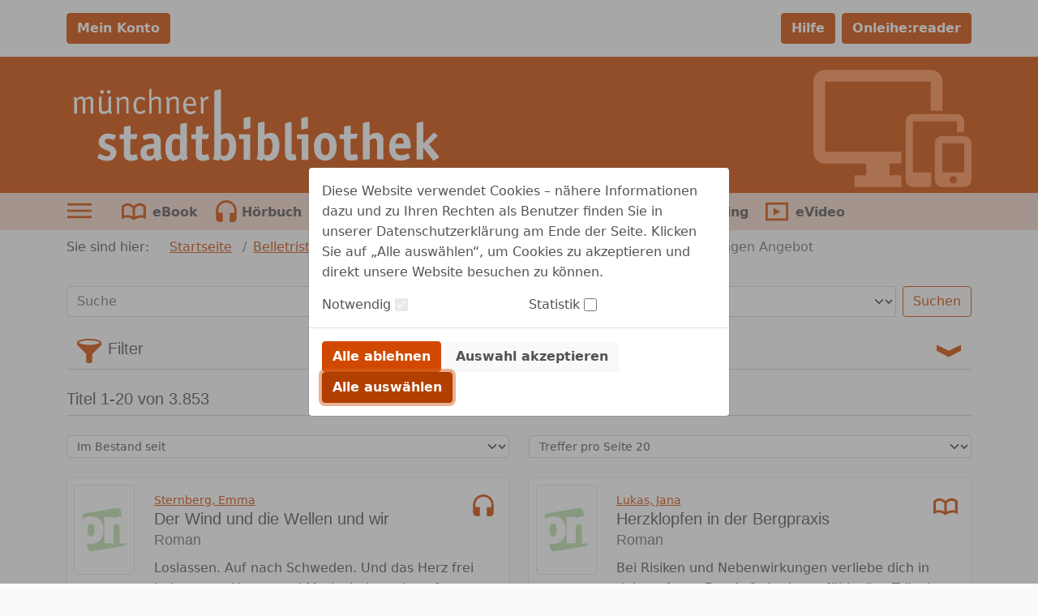

--- FILE ---
content_type: image/svg+xml;charset=UTF-8
request_url: https://www.onleihe.de/muenchen/static/images/dvb_xa_de_by_m/defaultLogo.svg
body_size: 10154
content:
<?xml version="1.0" encoding="utf-8"?>
<!-- Generator: Adobe Illustrator 22.0.1, SVG Export Plug-In . SVG Version: 6.00 Build 0)  -->
<svg version="1.1" id="Ebene_1" xmlns="http://www.w3.org/2000/svg" xmlns:xlink="http://www.w3.org/1999/xlink" x="0px" y="0px"
	 viewBox="0 0 147.4 34" style="enable-background:new 0 0 147.4 34;" xml:space="preserve">
<style type="text/css">
	.st0{fill:#FFFFFF;}
</style>
<g>
	<path class="st0" d="M64.7,29.6C64,30.5,62.9,31,61.8,31c-0.8,0-1.4-0.2-2.1-0.9c-0.3,0.7-0.4,0.8-0.6,0.8c-0.1,0-0.1,0-0.3,0
		l-1.7-0.4c-0.1,0-0.2-0.1-0.2-0.2c0,0,0-0.1,0.1-0.2c0.3-0.7,0.4-1.1,0.4-2.1V4c0-0.3,0-0.3,0.3-0.4l1.9-0.4c0.1,0,0.1,0,0.2,0
		C60,3.2,60,3.3,60,3.5v17.6c1-0.7,1.6-0.9,2.5-0.9c2.1,0,3.4,1.9,3.4,5.1C65.9,27.3,65.5,28.5,64.7,29.6z M61.6,22.3
		c-0.5,0-0.9,0.2-1.6,0.7v5.7c0.4,0.3,0.8,0.4,1.2,0.4c1.2,0,2-1.4,2-3.6C63.3,23.4,62.7,22.3,61.6,22.3z"/>
	<g>
		<path class="st0" d="M4.1,12.5c0,0.1,0,0.2-0.2,0.2H3.2c-0.1,0-0.2,0-0.2-0.2V7.7c0-0.5,0-0.7-0.2-1.1c0,0,0,0,0-0.1
			c0,0,0-0.1,0.1-0.1l0.5-0.3c0,0,0.1,0,0.1,0c0.1,0,0.3,0.3,0.4,0.8C4.7,6.2,5.2,6,5.8,6c0.6,0,1,0.3,1.3,0.8C7.9,6.3,8.4,6,9,6
			c0.5,0,1,0.2,1.2,0.6c0.2,0.3,0.2,0.7,0.2,1.3v4.6c0,0.1,0,0.2-0.2,0.2H9.6c-0.1,0-0.2,0-0.2-0.2V7.9c0-0.7-0.3-1-0.9-1
			C8.2,6.9,7.9,7,7.3,7.4v5c0,0.1,0,0.2-0.1,0.2H6.4c-0.1,0-0.1,0-0.1-0.2V7.9c0-0.7-0.3-1-0.9-1C5,6.9,4.6,7,4.1,7.5V12.5z"/>
		<path class="st0" d="M17.6,12.4L17,12.8c0,0-0.1,0-0.1,0c-0.1,0-0.3-0.4-0.5-0.8c-0.8,0.6-1.3,0.8-2,0.8c-1.2,0-1.8-0.6-1.8-1.8
			V6.4c0-0.1,0.1-0.1,0.1-0.2l0.7-0.2c0.1,0,0.1,0,0.1,0c0.1,0,0.1,0,0.1,0.1v4.2c0,1.2,0.2,1.5,1,1.5c0.5,0,1.2-0.3,1.7-0.7V6.4
			c0-0.1,0.1-0.1,0.1-0.2l0.7-0.2c0.1,0,0.1,0,0.1,0c0.1,0,0.1,0,0.1,0.1v4.7c0,0.7,0.1,1,0.3,1.4C17.6,12.3,17.6,12.3,17.6,12.4
			C17.6,12.3,17.6,12.4,17.6,12.4z M13.8,4.9c-0.4,0-0.7-0.3-0.7-0.7c0-0.4,0.3-0.7,0.7-0.7c0.4,0,0.7,0.3,0.7,0.7
			C14.5,4.6,14.2,4.9,13.8,4.9z M16.4,4.9c-0.4,0-0.7-0.3-0.7-0.7c0-0.4,0.3-0.7,0.7-0.7c0.4,0,0.7,0.3,0.7,0.7
			C17.1,4.6,16.8,4.9,16.4,4.9z"/>
		<path class="st0" d="M20.5,12.5c0,0.1,0,0.2-0.1,0.2h-0.7c-0.1,0-0.1,0-0.1-0.2V7.9c0-0.6-0.1-0.8-0.3-1.3c0,0,0-0.1,0-0.1
			c0,0,0-0.1,0.1-0.1l0.6-0.3c0.1,0,0.1,0,0.1,0c0.1,0,0.3,0.4,0.4,0.9C21.2,6.3,21.8,6,22.5,6c0.6,0,1.1,0.2,1.4,0.6
			C24.1,7,24.1,7.3,24.1,8v4.4c0,0.1,0,0.2-0.1,0.2h-0.7c-0.1,0-0.1,0-0.1-0.2V8c0-0.8-0.3-1.1-0.9-1.1c-0.6,0-1.1,0.2-1.8,0.8V12.5
			z"/>
		<path class="st0" d="M30.6,7l-0.3,0.5c0,0.1-0.1,0.1-0.1,0.1c0,0-0.1,0-0.1-0.1c-0.7-0.5-0.9-0.6-1.4-0.6c-1.1,0-1.6,0.8-1.6,2.5
			c0,1.7,0.5,2.5,1.5,2.5c0.5,0,0.8-0.1,1.6-0.7c0,0,0.1,0,0.1,0c0,0,0.1,0,0.1,0.1l0.2,0.5c0,0,0,0.1,0,0.1c0,0.1-0.1,0.1-0.2,0.3
			c-0.5,0.4-1.2,0.6-1.9,0.6c-1.6,0-2.5-1.2-2.5-3.2c0-2.2,1-3.5,2.7-3.5c0.6,0,1.1,0.2,1.6,0.5C30.5,6.7,30.6,6.8,30.6,7L30.6,7z"
			/>
		<path class="st0" d="M33,12.5c0,0.1,0,0.2-0.1,0.2h-0.7c-0.1,0-0.1,0-0.1-0.2V3.3c0-0.1,0.1-0.1,0.1-0.2L32.8,3c0,0,0.1,0,0.1,0
			C33,3,33,3,33,3.1v3.8C33.7,6.3,34.3,6,35.1,6c0.6,0,1,0.2,1.3,0.5c0.3,0.3,0.3,0.7,0.3,1.5v4.4c0,0.1,0,0.2-0.1,0.2h-0.7
			c-0.1,0-0.1,0-0.1-0.2V8c0-0.8-0.2-1.1-0.9-1.1c-0.5,0-1,0.2-1.8,0.8V12.5z"/>
		<path class="st0" d="M39.9,12.5c0,0.1,0,0.2-0.1,0.2H39c-0.1,0-0.1,0-0.1-0.2V7.9c0-0.6-0.1-0.8-0.3-1.3c0,0,0-0.1,0-0.1
			c0,0,0-0.1,0.1-0.1l0.6-0.3c0.1,0,0.1,0,0.1,0c0.1,0,0.3,0.4,0.4,0.9C40.6,6.3,41.2,6,42,6c0.6,0,1.1,0.2,1.4,0.6
			C43.5,7,43.6,7.3,43.6,8v4.4c0,0.1,0,0.2-0.1,0.2h-0.7c-0.1,0-0.1,0-0.1-0.2V8c0-0.8-0.3-1.1-0.9-1.1c-0.6,0-1.1,0.2-1.8,0.8V12.5
			z"/>
		<path class="st0" d="M50.3,9.6h-3.8c0.1,1.5,0.7,2.3,1.8,2.3c0.5,0,1-0.1,1.5-0.5c0,0,0.1,0,0.1,0c0,0,0.1,0,0.1,0.1l0.2,0.5
			c0,0.1,0,0.1,0,0.1c0,0.1-0.1,0.2-0.5,0.4c-0.5,0.2-1.1,0.4-1.6,0.4c-1.7,0-2.8-1.3-2.8-3.4c0-2.1,1-3.4,2.6-3.4
			c1.1,0,1.9,0.6,2.2,1.6c0.1,0.4,0.2,0.9,0.2,1.8C50.4,9.6,50.4,9.6,50.3,9.6z M47.9,6.8c-0.9,0-1.4,0.7-1.5,2h2.9
			C49.3,7.5,48.8,6.8,47.9,6.8z"/>
		<path class="st0" d="M55.3,6.3L55,7.1c0,0,0,0-0.1,0c0,0,0,0-0.2-0.1c-0.1,0-0.1,0-0.2,0c-0.3,0-0.6,0.2-1.3,1v4.4
			c0,0.1,0,0.2-0.1,0.2h-0.7c-0.1,0-0.2,0-0.2-0.2v-4c0-1.1,0-1.3-0.3-1.8c0-0.1-0.1-0.1-0.1-0.1c0-0.1,0-0.1,0.1-0.1l0.6-0.3
			c0,0,0.1,0,0.1,0C52.7,6,53,6.6,53,7.1C53.9,6.2,54.1,6,54.7,6C55,6,55.4,6.1,55.3,6.3C55.4,6.3,55.4,6.3,55.3,6.3z"/>
	</g>
	<g>
		<path class="st0" d="M18.4,30.1c-0.6,0.6-1.4,0.9-2.5,0.9c-1.1,0-2.4-0.3-3.4-0.9C12.1,30,12,30,12,29.8c0-0.1,0-0.1,0.1-0.2
			l0.5-1.2c0.1-0.1,0.1-0.2,0.2-0.2c0,0,0.1,0,0.2,0.1c1.1,0.6,2,0.9,2.8,0.9c0.7,0,1.2-0.4,1.2-1.1c0-0.6-0.2-0.8-1.6-1.3
			c-1.3-0.5-1.7-0.8-2.1-1.1c-0.5-0.5-0.8-1.2-0.8-2c0-1.9,1.5-3.3,3.6-3.3c1.3,0,3.1,0.5,3.1,0.9c0,0.1,0,0.1-0.1,0.2l-0.5,1.2
			c-0.1,0.1-0.1,0.2-0.2,0.2c0,0-0.1,0-0.2,0c-0.8-0.3-1.5-0.5-2-0.5c-0.8,0-1.3,0.4-1.3,1c0,0.5,0.2,0.8,1.3,1.2
			c1.5,0.6,1.9,0.8,2.4,1.2c0.5,0.5,0.8,1.3,0.8,2.1C19.3,28.6,19,29.5,18.4,30.1z"/>
		<path class="st0" d="M27,30.7c-0.7,0.2-1.4,0.3-2,0.3c-1.1,0-1.8-0.3-2.3-1c-0.3-0.5-0.4-1-0.4-2.2v-5.3h-1.4
			c-0.3,0-0.3,0-0.3-0.3V21c0-0.3,0-0.3,0.3-0.3h1.4v-2.6c0-0.3,0-0.3,0.3-0.4l1.9-0.3h0.2c0.1,0,0.2,0.1,0.2,0.3v2.9h2.3
			c0.3,0,0.3,0,0.3,0.2c0,0.1,0,0.1,0,0.2l-0.3,1.2c-0.1,0.2-0.1,0.3-0.4,0.3h-2v4.9c0,1.1,0.1,1.3,0.8,1.3c0.4,0,0.6,0,1.3-0.3
			c0.1,0,0.1,0,0.2,0c0.1,0,0.2,0.1,0.2,0.2l0.3,1.4c0,0.1,0,0.2,0,0.2C27.6,30.5,27.5,30.6,27,30.7z"/>
		<path class="st0" d="M36.7,30.3L35.1,31C35,31,34.9,31,34.9,31c-0.2,0-0.4-0.4-0.6-1.2c-0.8,0.8-1.5,1.2-2.6,1.2
			c-1.9,0-3-1.2-3-3.1c0-1.8,1-2.9,3-3.3c0.5-0.1,1.2-0.2,2.3-0.2v-0.6c0-1.2-0.3-1.5-1.3-1.5c-0.6,0-1.4,0.2-2.3,0.5
			c-0.1,0-0.2,0.1-0.2,0.1c-0.1,0-0.2-0.1-0.2-0.2l-0.4-1.2c0-0.1,0-0.2,0-0.2c0-0.4,1.8-0.9,3.5-0.9c1.6,0,2.7,0.5,3.2,1.6
			c0.2,0.4,0.3,0.9,0.3,1.7v4.1c0,0.9,0.1,1.5,0.5,2.2c0,0.1,0.1,0.2,0.1,0.2C36.8,30.2,36.8,30.3,36.7,30.3z M33.9,26.2
			c-2,0-2.8,0.4-2.8,1.6c0,0.8,0.6,1.4,1.3,1.4c0.5,0,1.1-0.3,1.5-0.8V26.2z"/>
		<path class="st0" d="M46.7,28.2c0,0.8,0,0.9,0.3,1.6c0,0,0.1,0.2,0.1,0.3c0,0.1-0.1,0.1-0.2,0.2l-1.7,0.7c-0.1,0-0.1,0.1-0.2,0.1
			c-0.2,0-0.4-0.4-0.5-1c-0.9,0.7-1.9,1.1-2.8,1.1c-2.1,0-3.3-1.9-3.3-5.2c0-2,0.4-3.3,1.2-4.3c0.7-0.8,1.5-1.2,2.6-1.2
			c0.7,0,1.3,0.2,2,0.6v-4.1c0-0.3,0-0.3,0.3-0.4l1.9-0.4l0.2,0c0.1,0,0.2,0.1,0.2,0.3V28.2z M44.1,22.8c-0.5-0.2-1-0.4-1.5-0.4
			c-1.3,0-1.7,0.9-1.7,3.3c0,2.4,0.5,3.3,1.6,3.3c0.6,0,1.2-0.2,1.6-0.7V22.8z"/>
		<path class="st0" d="M54.9,30.7c-0.7,0.2-1.4,0.3-2,0.3c-1.1,0-1.8-0.3-2.3-1c-0.3-0.5-0.4-1-0.4-2.2v-5.3h-1.4
			c-0.3,0-0.3,0-0.3-0.3V21c0-0.3,0-0.3,0.3-0.3h1.4v-2.6c0-0.3,0-0.3,0.3-0.4l1.9-0.3h0.2c0.1,0,0.2,0.1,0.2,0.3v2.9H55
			c0.3,0,0.3,0,0.3,0.2c0,0.1,0,0.1,0,0.2l-0.3,1.2c-0.1,0.2-0.1,0.3-0.4,0.3h-2v4.9c0,1.1,0.1,1.3,0.8,1.3c0.4,0,0.6,0,1.3-0.3
			c0.1,0,0.1,0,0.2,0c0.1,0,0.2,0.1,0.2,0.2l0.3,1.4c0,0.1,0,0.2,0,0.2C55.6,30.5,55.4,30.6,54.9,30.7z"/>
	</g>
	<path class="st0" d="M71,30.6h-1.9c-0.3,0-0.3,0-0.3-0.3v-7.8h-1.5c-0.3,0-0.3,0-0.3-0.3v-1.2c0-0.3,0-0.3,0.3-0.3H71
		c0.3,0,0.3,0,0.3,0.3v9.3C71.4,30.5,71.3,30.6,71,30.6z"/>
	<path class="st0" d="M81.5,29.5c-0.7,0.9-1.8,1.5-2.9,1.5c-0.8,0-1.4-0.2-2.1-0.9c-0.3,0.7-0.4,0.8-0.6,0.8c-0.1,0-0.1,0-0.3,0
		L74,30.4c-0.1,0-0.2-0.1-0.2-0.2c0,0,0-0.1,0.1-0.2c0.3-0.7,0.4-1.1,0.4-2.1V16.6c0-0.3,0-0.3,0.3-0.4l1.9-0.4c0.1,0,0.1,0,0.2,0
		c0.1,0,0.2,0.1,0.2,0.3v4.9c1-0.6,1.6-0.9,2.5-0.9c2.1,0,3.3,1.9,3.3,5.1C82.6,27.2,82.3,28.4,81.5,29.5z M78.4,22.2
		c-0.5,0-0.9,0.2-1.6,0.6v5.6c0.4,0.3,0.8,0.4,1.2,0.4c1.2,0,2-1.3,2-3.5C80,23.4,79.5,22.2,78.4,22.2z"/>
	<path class="st0" d="M87.4,30.9c-1.2,0-2-0.5-2.3-1.5c-0.2-0.5-0.2-0.7-0.2-2.5V16.7c0-0.2,0.1-0.3,0.3-0.4l1.8-0.4
		c0.2,0,0.2,0,0.2,0c0.1,0,0.2,0.1,0.2,0.3v10.6c0,1.1,0,1.2,0,1.3c0.1,0.3,0.2,0.4,0.5,0.4c0.2,0,0.4,0,0.7-0.1c0.1,0,0.1,0,0.1,0
		c0.1,0,0.1,0,0.2,0.1l0.4,1.7l0,0.1c0,0,0,0.1,0,0.1C89.4,30.6,88.3,30.9,87.4,30.9z"/>
	<path class="st0" d="M93.5,30.6h-1.9c-0.3,0-0.3,0-0.3-0.3v-7.8h-1.5c-0.3,0-0.3,0-0.3-0.3v-1.2c0-0.3,0-0.3,0.3-0.3h3.8
		c0.3,0,0.3,0,0.3,0.3v9.3C93.8,30.5,93.8,30.6,93.5,30.6z"/>
	<path class="st0" d="M100.5,30.9c-2.8,0-4.4-2-4.4-5.4c0-1.7,0.4-2.9,1.2-3.9c0.9-1,1.9-1.5,3.3-1.5c2.7,0,4.3,2,4.3,5.3
		C104.9,28.8,103.2,30.9,100.5,30.9z M100.4,22.2c-1.2,0-1.6,1-1.6,3.3c0,2.4,0.5,3.3,1.7,3.3c1.2,0,1.7-1,1.7-3.3
		C102.1,23.2,101.6,22.2,100.4,22.2z"/>
	<path class="st0" d="M112.6,30.6c-0.7,0.2-1.4,0.3-2.1,0.3c-1.1,0-1.8-0.3-2.3-1c-0.3-0.5-0.4-1-0.4-2.1v-5.3h-1.4
		c-0.3,0-0.3,0-0.3-0.3v-1.2c0-0.3,0-0.3,0.3-0.3h1.4V18c0-0.3,0-0.3,0.3-0.4l1.9-0.3h0.2c0.1,0,0.2,0.1,0.2,0.3v2.9h2.3
		c0.3,0,0.3,0,0.3,0.2c0,0.1,0,0.1,0,0.2l-0.3,1.2c-0.1,0.2-0.1,0.3-0.4,0.3h-2v4.9c0,1.1,0.1,1.3,0.8,1.3c0.4,0,0.6,0,1.3-0.3
		c0.1,0,0.1,0,0.2,0c0.1,0,0.2,0.1,0.2,0.2l0.3,1.4c0,0.1,0,0.2,0,0.2C113.2,30.3,113.1,30.4,112.6,30.6z"/>
	<path class="st0" d="M117.6,30.2c0,0.3,0,0.3-0.3,0.3h-1.9c-0.3,0-0.3,0-0.3-0.3V16.6c0-0.3,0-0.3,0.3-0.4l1.9-0.4
		c0.1,0,0.1,0,0.2,0c0.1,0,0.2,0.1,0.2,0.3v5.2c0.8-0.8,1.7-1.2,2.8-1.2c1,0,1.8,0.4,2.2,1.1c0.3,0.5,0.4,1.1,0.4,2.1v6.8
		c0,0.3,0,0.3-0.3,0.3h-1.9c-0.3,0-0.3,0-0.3-0.3V24c0-1.2-0.3-1.7-1.1-1.7c-0.6,0-1.1,0.2-1.7,0.8V30.2z"/>
	<path class="st0" d="M133.2,26.2h-5.5c0,1.7,0.8,2.6,2.3,2.6c0.8,0,1.5-0.2,2.3-0.6c0.1-0.1,0.2-0.1,0.3-0.1c0.1,0,0.2,0.1,0.2,0.2
		l0.5,1.2c0.1,0.1,0.1,0.1,0.1,0.2c0,0.2-0.2,0.3-0.8,0.6c-0.9,0.4-1.8,0.6-2.8,0.6c-1.3,0-2.3-0.3-3-1c-1-0.9-1.5-2.4-1.5-4.3
		c0-3.3,1.8-5.4,4.4-5.4c2.7,0,4,1.8,4,5.5C133.6,26.1,133.6,26.2,133.2,26.2z M129.5,22c-1,0-1.5,0.7-1.7,2.3h3.2
		C130.9,22.7,130.5,22,129.5,22z"/>
	<path class="st0" d="M144.4,29.9l-1.6,0.9c-0.1,0.1-0.1,0.1-0.2,0.1c-0.1,0-0.2,0-0.3-0.2l-3.8-4.9v4.4c0,0.3,0,0.3-0.3,0.3h-1.9
		c-0.3,0-0.3,0-0.3-0.3V16.6c0-0.3,0-0.3,0.3-0.4l1.9-0.4l0.2,0c0.1,0,0.2,0.1,0.2,0.3v8.1l3.9-4c0.2-0.2,0.2-0.2,0.2-0.2
		c0.1,0,0.1,0,0.2,0.1l1.1,0.9c0.1,0.1,0.2,0.2,0.2,0.2c0,0.1,0,0.1-0.1,0.2l-3.3,3.2l3.7,4.5c0.1,0.1,0.1,0.2,0.1,0.2
		C144.6,29.8,144.5,29.9,144.4,29.9z"/>
	<path class="st0" d="M71.2,13.9c0,0-0.1,0-0.2,0l-1.9,0.4c-0.3,0.1-0.3,0.1-0.3,0.4v0.8v1.9v1c0,0.3,0.1,0.4,0.2,0.4
		c0,0,0.1,0,0.2,0l1.9-0.4c0.3-0.1,0.3-0.1,0.3-0.4v-0.7v-1.9v-1C71.4,14,71.3,13.9,71.2,13.9z"/>
	<path class="st0" d="M93.6,13.9c0,0-0.1,0-0.2,0l-1.9,0.4c-0.3,0.1-0.3,0.1-0.3,0.4v0.8v1.9v1c0,0.3,0.1,0.4,0.2,0.4
		c0,0,0.1,0,0.2,0l1.9-0.4c0.3-0.1,0.3-0.1,0.3-0.4v-0.7v-1.9v-1C93.8,14,93.7,13.9,93.6,13.9z"/>
</g>
</svg>
